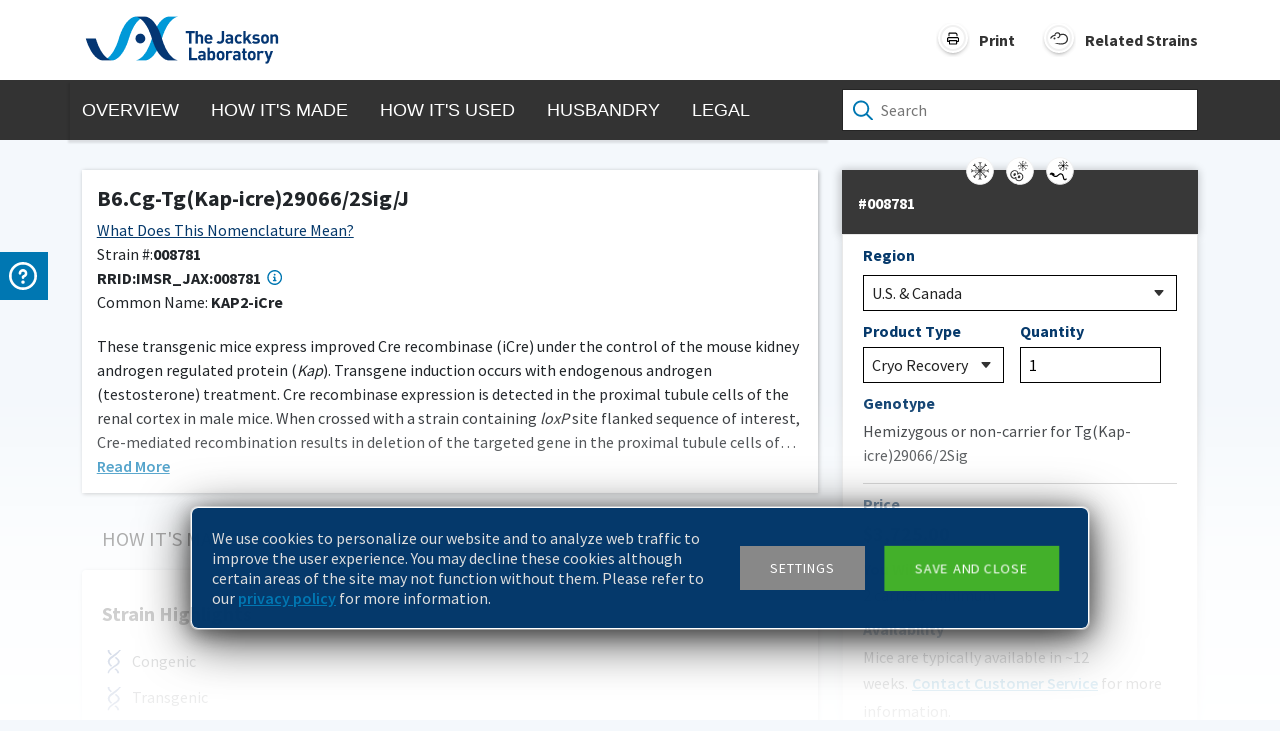

--- FILE ---
content_type: text/html; charset=utf-8
request_url: https://www.jax.org/strain/008781
body_size: 8223
content:
<!DOCTYPE html><html><head><meta charSet="utf-8" data-next-head=""/><meta name="viewport" content="width=device-width" data-next-head=""/><meta name="viewport" content="width=device-width, initial-scale=1 viewport-fit=cover"/><meta content="008781" name="jax.publicweb.stockNumber" data-next-head=""/><meta content="B6.Cg-Tg(Kap-icre)29066/2Sig/J" name="jax.publicweb.StrainHTML" data-next-head=""/><meta name="jax.publicweb.popularity" data-next-head=""/><meta content="008781 B6.Cg-Tg(Kap-icre)29066/2Sig/J These transgenic mice express improved Cre recombinase (iCre) under the control of the mouse kidney androgen regulated protein (&lt;i&gt;Kap&lt;/i&gt;).  Transgene induction occurs with endogenous androgen (testosterone) treatment.  Cre recombinase expression is detected in the proximal tubule cells of the renal cortex in male mice.  When crossed with a strain containing &lt;i&gt;loxP&lt;/i&gt; site flanked sequence of interest, Cre-mediated recombination results in deletion of the targeted gene in the proximal tubule cells of the kidney." name="jax.publicweb.shortDescription" data-next-head=""/><meta content="008781 B6.Cg-Tg(Kap-icre)29066/2Sig/J These transgenic mice express improved Cre recombinase (iCre) under the control of the mouse kidney androgen regulated protein (&lt;i&gt;Kap&lt;/i&gt;).  Transgene induction occurs with endogenous androgen (testosterone) treatment.  Cre recombinase expression is detected in the proximal tubule cells of the renal cortex in male mice.  When crossed with a strain containing &lt;i&gt;loxP&lt;/i&gt; site flanked sequence of interest, Cre-mediated recombination results in deletion of the targeted gene in the proximal tubule cells of the kidney." name="jax.publicweb.Description" data-next-head=""/><meta content="008781 B6.Cg-Tg(Kap-icre)29066/2Sig/J These transgenic mice express improved Cre recombinase (iCre) under the control of the mouse kidney androgen regulated protein (&lt;i&gt;Kap&lt;/i&gt;).  Transgene induction occurs with endogenous androgen (testosterone) treatment.  Cre recombinase expression is detected in the proximal tubule cells of the renal cortex in male mice.  When crossed with a strain containing &lt;i&gt;loxP&lt;/i&gt; site flanked sequence of interest, Cre-mediated recombination results in deletion of the targeted gene in the proximal tubule cells of the kidney." name="Description" data-next-head=""/><meta content="Research Tools" name="ResearchAreas" data-next-head=""/><title data-next-head="">008781 - KAP2-iCre Strain Details</title><meta content="Cryorecovery" name="jax.publicweb.availability" data-next-head=""/><meta content="Cryorecovery" name="jax.publicweb.strainStatus" data-next-head=""/><meta content="" name="jax.publicweb.background" data-next-head=""/><meta content="Tg(Kap-icre)29066/2Sig;" name="jax.publicweb.alleleSymbol" data-next-head=""/><meta content="transgene insertion 29066/2, Curt Sigmund;" name="jax.publicweb.geneName" data-next-head=""/><meta content="290458;" name="jax.publicweb.geneSymbol" data-next-head=""/><meta content="Congenic;Transgenic" name="jax.publicweb.stockType" data-next-head=""/><link rel="preconnect" href="https://fonts.googleapis.com"/><link rel="preconnect" href="https://fonts.gstatic.com" crossorigin="true"/><link rel="preload" href="/datasheet_base/_next/static/css/b6ebc4b2388b6a2f.css" as="style"/><link rel="preload" href="/datasheet_base/_next/static/css/a5b949476e18def7.css" as="style"/><link href="https://fonts.googleapis.com/css2?family=Source+Sans+Pro:wght@200;300;400;600;700&amp;display=swap" rel="stylesheet"/><noscript><iframe src="//www.googletagmanager.com/ns.html?id=GTM-KHPZRR" height="0" width="0" style="display:none;visibility:hidden"></iframe></noscript><link rel="stylesheet" href="/datasheet_base/_next/static/css/b6ebc4b2388b6a2f.css" data-n-g=""/><link rel="stylesheet" href="/datasheet_base/_next/static/css/a5b949476e18def7.css" data-n-p=""/><noscript data-n-css=""></noscript><script defer="" noModule="" src="/datasheet_base/_next/static/chunks/polyfills-42372ed130431b0a.js"></script><script src="/datasheet_base/_next/static/chunks/webpack-11c4ac554f3d5b7d.js" defer=""></script><script src="/datasheet_base/_next/static/chunks/framework-d7de93249215fb06.js" defer=""></script><script src="/datasheet_base/_next/static/chunks/main-168a3124e38332a1.js" defer=""></script><script src="/datasheet_base/_next/static/chunks/pages/_app-a325107eda7af4e9.js" defer=""></script><script src="/datasheet_base/_next/static/chunks/98bef5de-9b29852432e6352d.js" defer=""></script><script src="/datasheet_base/_next/static/chunks/98309536-460ba3d14fe5419a.js" defer=""></script><script src="/datasheet_base/_next/static/chunks/587-2906f87efbd9295c.js" defer=""></script><script src="/datasheet_base/_next/static/chunks/919-3363f72e394ee8b2.js" defer=""></script><script src="/datasheet_base/_next/static/chunks/763-da84dad5fbe02092.js" defer=""></script><script src="/datasheet_base/_next/static/chunks/980-a45873003946100d.js" defer=""></script><script src="/datasheet_base/_next/static/chunks/678-adc1d5a872829ab5.js" defer=""></script><script src="/datasheet_base/_next/static/chunks/pages/strain/%5Bstrain%5D-f006d62d384cbf00.js" defer=""></script><script src="/datasheet_base/_next/static/HYb1OlxO91XI-GkZsxKdQ/_buildManifest.js" defer=""></script><script src="/datasheet_base/_next/static/HYb1OlxO91XI-GkZsxKdQ/_ssgManifest.js" defer=""></script></head><body><link rel="preload" as="image" href="/images/print.svg"/><link rel="preload" as="image" href="/images/related-strains-icon.svg"/><link rel="preload" as="image" href="/images/mobile-search-icon.svg"/><link rel="preload" as="image" href="/images/search.svg"/><link rel="preload" as="image" href="/images/mobile-print.svg"/><link rel="preload" as="image" href="/images/plus.svg"/><div id="__next"><div id="datasheet"><button id="exit-intent-popup" style="height:0px;width:0px;position:absolute;opacity:0"></button><div class="contact-us-wrapper"></div><div class="contact-us"><div class="wrap slide-in"><div class="content"><div>If you need help with your order, contact<!-- --> <a href="https://www.jax.org/jax-mice-and-services/customer-support" target="_blank" rel="noreferrer">Customer Support</a></div><hr/><div>For in-depth product &amp; services help, ask our<!-- --> <a href="https://www.jax.org/jax-mice-and-services/customer-support/technical-support/contact-technical-support-form" target="_blank" rel="noreferrer">Technical Information Scientists</a></div></div><div class="icon"><div class="icon-wrap"><svg data-prefix="far" data-icon="circle-question" class="svg-inline--fa fa-circle-question question-icon" role="img" viewBox="0 0 512 512" aria-hidden="true"><path fill="currentColor" d="M464 256a208 208 0 1 0 -416 0 208 208 0 1 0 416 0zM0 256a256 256 0 1 1 512 0 256 256 0 1 1 -512 0zm256-80c-17.7 0-32 14.3-32 32 0 13.3-10.7 24-24 24s-24-10.7-24-24c0-44.2 35.8-80 80-80s80 35.8 80 80c0 47.2-36 67.2-56 74.5l0 3.8c0 13.3-10.7 24-24 24s-24-10.7-24-24l0-8.1c0-20.5 14.8-35.2 30.1-40.2 6.4-2.1 13.2-5.5 18.2-10.3 4.3-4.2 7.7-10 7.7-19.6 0-17.7-14.3-32-32-32zM224 368a32 32 0 1 1 64 0 32 32 0 1 1 -64 0z"></path></svg></div></div></div></div><div id="topBar" class="fixed-top"><div class="container"><div class="row"><div class="col-8 d-flex"><div id="logo"><a href="https://www.jax.org/" target="_blank" rel="noreferrer" class="jax-logo"></a><div class="lock-strain"><div class="strain-name"><span>B6.Cg-Tg(Kap-icre)29066/2Sig/J</span></div><div class="strain-detail"><span>Strain </span><span class="stock-number strain-detail-bold">#<!-- -->008781</span><span class="common-name">Common Name: </span><span class="strain-detail-bold"><span>KAP2-iCre</span></span></div></div></div></div><div class="col-4"><div id="navControls"><div id="printButton" class="navControlButton"><img src="/images/print.svg" title="Print"/><label>Print</label></div><div id="relatedStrainsButton" class="navControlButton"><img src="/images/related-strains-icon.svg" title="Related Strains"/><label>Related Strains</label></div><div id="searchButton"><img src="/images/mobile-search-icon.svg" title="Mouse Search"/></div></div></div></div><div class="row header-search-control"><div id="searchcontrol"><div class="search-control-container"><div class="wrapper"><div id="mouseSearchIcon"><img src="/images/search.svg"/></div><input id="mouseSearch" type="text" placeholder="Search" autoComplete="off" value=""/></div></div></div></div></div></div><div class="nav-wrapper"><div class="container-lg"><div class="row"><div class="col-lg-8 col-md-12 g-0"><div id="navigation"><div id="lockStrainMobile">B6.Cg-Tg(Kap-icre)29066/2Sig/J</div><ul><li><a>Overview</a></li><li><a>How it&#x27;s Made</a></li><li><a>How it&#x27;s Used</a></li><li><a>Husbandry</a></li><li><a>Legal</a></li><li class="mobile-divider"><hr/></li><li class="mobile-only"><div>Related Strains</div></li><li class="mobile-only"><div><div>Print</div><div><img src="/images/mobile-print.svg"/></div></div></li></ul><button id="btnToggleMobileNav" type="button"><img src="/images/plus.svg"/></button></div></div><div class="col-lg-4 d-md-none d-lg-block"><div id="searchcontrol"><div class="search-control-container"><div class="wrapper"><div id="mouseSearchIcon"><img src="/images/search.svg"/></div><input id="mouseSearch" type="text" placeholder="Search" autoComplete="off" value=""/></div></div></div></div></div></div></div><header id="myheader"><div class="container-lg"><div class="row"><div class="col-lg-8"><div id="MouseProfile"><svg aria-labelledby="MouseProfileSkeleton-aria" role="img" viewBox="0 0 1000 600"><title id="MouseProfileSkeleton-aria">Loading...</title><rect role="presentation" x="0" y="0" width="100%" height="100%" clip-path="url(#MouseProfileSkeleton-diff)" style="fill:url(#MouseProfileSkeleton-animated-diff)"></rect><defs><clipPath id="MouseProfileSkeleton-diff"><rect class="cls-1" x="29" y="40" width="503" height="30" rx="4.4"></rect><rect class="cls-1" x="29" y="83" width="503" height="30" rx="4.4"></rect><rect class="cls-1" x="29" y="126" width="503" height="30" rx="4.4"></rect><rect class="cls-1" x="29" y="223" width="935" height="30" rx="4.4"></rect><rect class="cls-1" x="29" y="266" width="935" height="30" rx="4.4"></rect><rect class="cls-1" x="29" y="309" width="935" height="30" rx="4.4"></rect><rect class="cls-1" x="29" y="522" width="98" height="30" rx="4.4"></rect><rect class="cls-1" x="29" y="352" width="935" height="30" rx="4.4"></rect><rect class="cls-1" x="29" y="395" width="935" height="30" rx="4.4"></rect><rect class="cls-1" x="29" y="438" width="935" height="30" rx="4.4"></rect></clipPath><linearGradient id="MouseProfileSkeleton-animated-diff" gradientTransform="translate(-2 0)"><stop offset="0%" stop-color="#f5f6f7" stop-opacity="1"></stop><stop offset="50%" stop-color="#eee" stop-opacity="1"></stop><stop offset="100%" stop-color="#f5f6f7" stop-opacity="1"></stop><animateTransform attributeName="gradientTransform" type="translate" values="-2 0; 0 0; 2 0" dur="1.2s" repeatCount="indefinite"></animateTransform></linearGradient></defs></svg></div></div><div class="col-lg-4 d-none d-lg-block"><div id="pricing-form" class="section skeleton" style="padding-left:16px"><svg aria-labelledby="PricingPanelSkeleton-aria" role="img" viewBox="0 0 1000 600"><title id="PricingPanelSkeleton-aria">Loading...</title><rect role="presentation" x="0" y="0" width="100%" height="100%" clip-path="url(#PricingPanelSkeleton-diff)" style="fill:url(#PricingPanelSkeleton-animated-diff)"></rect><defs><clipPath id="PricingPanelSkeleton-diff"><rect class="cls-1" y="33.5" width="400" height="53"></rect><circle class="cls-2" cx="200" cy="37.5" r="17"></circle><path class="cls-1" d="M20.19,122.88H166.31c.38,0,.69,1.41.69,3.15v15.19c0,1.74-.31,3.16-.69,3.16H20.19c-.38,0-.69-1.42-.69-3.16V126C19.5,124.29,19.81,122.88,20.19,122.88Z"></path><path class="cls-1" d="M244.6,122.88H371.15c.33,0,.6,1.41.6,3.15v15.19c0,1.74-.27,3.16-.6,3.16H244.6c-.33,0-.6-1.42-.6-3.16V126C244,124.29,244.27,122.88,244.6,122.88Z"></path><path class="cls-1" d="M20.29,171.12H186.21c.44,0,.79,3,.79,6.71v32.34c0,3.7-.35,6.71-.79,6.71H20.29c-.44,0-.79-3-.79-6.71V177.83C19.5,174.13,19.85,171.12,20.29,171.12Z"></path><path class="cls-1" d="M205,171.12H371c.44,0,.79,3,.79,6.71v32.34c0,3.7-.35,6.71-.79,6.71H205c-.44,0-.79-3-.79-6.71V177.83C204.25,174.13,204.6,171.12,205,171.12Z"></path><path class="cls-1" d="M20.29,237H186.21c.44,0,.79,3,.79,6.71V276c0,3.71-.35,6.71-.79,6.71H20.29c-.44,0-.79-3-.79-6.71V243.71C19.5,240,19.85,237,20.29,237Z"></path><path class="cls-1" d="M205,237H371c.44,0,.79,3,.79,6.71V276c0,3.71-.35,6.71-.79,6.71H205c-.44,0-.79-3-.79-6.71V243.71C204.25,240,204.6,237,205,237Z"></path><path class="cls-1" d="M20.29,435.38H186.21c.44,0,.79,3,.79,6.7v32.34c0,3.7-.35,6.7-.79,6.7H20.29c-.44,0-.79-3-.79-6.7V442.08C19.5,438.38,19.85,435.38,20.29,435.38Z"></path><path class="cls-1" d="M224.94,447.5H371.06c.38,0,.69,1.41.69,3.15v15.2c0,1.74-.31,3.15-.69,3.15H224.94c-.38,0-.69-1.41-.69-3.15v-15.2C224.25,448.91,224.56,447.5,224.94,447.5Z"></path><path class="cls-1" d="M21.16,309.38H370.09c.92,0,1.66,1.41,1.66,3.15v15.19c0,1.74-.74,3.16-1.66,3.16H21.16c-.92,0-1.66-1.42-1.66-3.16V312.53C19.5,310.79,20.24,309.38,21.16,309.38Z"></path><path class="cls-1" d="M21.16,391.38H370.09c.92,0,1.66,1.41,1.66,3.15v15.19c0,1.74-.74,3.16-1.66,3.16H21.16c-.92,0-1.66-1.42-1.66-3.16V394.53C19.5,392.79,20.24,391.38,21.16,391.38Z"></path><path class="cls-2" d="M126.94,86.5H273.06c.38,0,.69,1.09.69,2.43v11.72c0,1.35-.31,2.43-.69,2.43H126.94c-.38,0-.69-1.08-.69-2.43V88.93C126.25,87.59,126.56,86.5,126.94,86.5Z"></path><path class="cls-1" d="M20.33,350.38H194.8c.45,0,.82,1.41.82,3.15v15.19c0,1.74-.37,3.16-.82,3.16H20.33c-.46,0-.83-1.42-.83-3.16V353.53C19.5,351.79,19.87,350.38,20.33,350.38Z"></path></clipPath><linearGradient id="PricingPanelSkeleton-animated-diff" gradientTransform="translate(-2 0)"><stop offset="0%" stop-color="#f5f6f7" stop-opacity="1"></stop><stop offset="50%" stop-color="#eee" stop-opacity="1"></stop><stop offset="100%" stop-color="#f5f6f7" stop-opacity="1"></stop><animateTransform attributeName="gradientTransform" type="translate" values="-2 0; 0 0; 2 0" dur="1.2s" repeatCount="indefinite"></animateTransform></linearGradient></defs></svg></div></div></div></div></header><div class="container-lg"><div class="row"><div class="col-lg-8"><div id="howitsmade" class="section"><svg aria-labelledby="MouseProfileSkeleton-aria" role="img" viewBox="0 0 1000 600"><title id="MouseProfileSkeleton-aria">Loading...</title><rect role="presentation" x="0" y="0" width="100%" height="100%" clip-path="url(#MouseProfileSkeleton-diff)" style="fill:url(#MouseProfileSkeleton-animated-diff)"></rect><defs><clipPath id="MouseProfileSkeleton-diff"><rect class="cls-1" x="29" y="40" width="503" height="30" rx="4.4"></rect><rect class="cls-1" x="29" y="83" width="503" height="30" rx="4.4"></rect><rect class="cls-1" x="29" y="126" width="503" height="30" rx="4.4"></rect><rect class="cls-1" x="29" y="223" width="935" height="30" rx="4.4"></rect><rect class="cls-1" x="29" y="266" width="935" height="30" rx="4.4"></rect><rect class="cls-1" x="29" y="309" width="935" height="30" rx="4.4"></rect><rect class="cls-1" x="29" y="522" width="98" height="30" rx="4.4"></rect><rect class="cls-1" x="29" y="352" width="935" height="30" rx="4.4"></rect><rect class="cls-1" x="29" y="395" width="935" height="30" rx="4.4"></rect><rect class="cls-1" x="29" y="438" width="935" height="30" rx="4.4"></rect></clipPath><linearGradient id="MouseProfileSkeleton-animated-diff" gradientTransform="translate(-2 0)"><stop offset="0%" stop-color="#f5f6f7" stop-opacity="1"></stop><stop offset="50%" stop-color="#eee" stop-opacity="1"></stop><stop offset="100%" stop-color="#f5f6f7" stop-opacity="1"></stop><animateTransform attributeName="gradientTransform" type="translate" values="-2 0; 0 0; 2 0" dur="1.2s" repeatCount="indefinite"></animateTransform></linearGradient></defs></svg></div></div></div></div><div class="container-lg"><div class="row"><div class="col-lg-8"><div id="howitsused" class="section"><svg aria-labelledby="MouseProfileSkeleton-aria" role="img" viewBox="0 0 1000 600"><title id="MouseProfileSkeleton-aria">Loading...</title><rect role="presentation" x="0" y="0" width="100%" height="100%" clip-path="url(#MouseProfileSkeleton-diff)" style="fill:url(#MouseProfileSkeleton-animated-diff)"></rect><defs><clipPath id="MouseProfileSkeleton-diff"><rect class="cls-1" x="29" y="40" width="503" height="30" rx="4.4"></rect><rect class="cls-1" x="29" y="83" width="503" height="30" rx="4.4"></rect><rect class="cls-1" x="29" y="126" width="503" height="30" rx="4.4"></rect><rect class="cls-1" x="29" y="223" width="935" height="30" rx="4.4"></rect><rect class="cls-1" x="29" y="266" width="935" height="30" rx="4.4"></rect><rect class="cls-1" x="29" y="309" width="935" height="30" rx="4.4"></rect><rect class="cls-1" x="29" y="522" width="98" height="30" rx="4.4"></rect><rect class="cls-1" x="29" y="352" width="935" height="30" rx="4.4"></rect><rect class="cls-1" x="29" y="395" width="935" height="30" rx="4.4"></rect><rect class="cls-1" x="29" y="438" width="935" height="30" rx="4.4"></rect></clipPath><linearGradient id="MouseProfileSkeleton-animated-diff" gradientTransform="translate(-2 0)"><stop offset="0%" stop-color="#f5f6f7" stop-opacity="1"></stop><stop offset="50%" stop-color="#eee" stop-opacity="1"></stop><stop offset="100%" stop-color="#f5f6f7" stop-opacity="1"></stop><animateTransform attributeName="gradientTransform" type="translate" values="-2 0; 0 0; 2 0" dur="1.2s" repeatCount="indefinite"></animateTransform></linearGradient></defs></svg></div></div></div></div><div class="container-lg"><div class="row"><div class="col-lg-8"><div id="husbandry" class="section"><svg aria-labelledby="MouseProfileSkeleton-aria" role="img" viewBox="0 0 1000 600"><title id="MouseProfileSkeleton-aria">Loading...</title><rect role="presentation" x="0" y="0" width="100%" height="100%" clip-path="url(#MouseProfileSkeleton-diff)" style="fill:url(#MouseProfileSkeleton-animated-diff)"></rect><defs><clipPath id="MouseProfileSkeleton-diff"><rect class="cls-1" x="29" y="40" width="503" height="30" rx="4.4"></rect><rect class="cls-1" x="29" y="83" width="503" height="30" rx="4.4"></rect><rect class="cls-1" x="29" y="126" width="503" height="30" rx="4.4"></rect><rect class="cls-1" x="29" y="223" width="935" height="30" rx="4.4"></rect><rect class="cls-1" x="29" y="266" width="935" height="30" rx="4.4"></rect><rect class="cls-1" x="29" y="309" width="935" height="30" rx="4.4"></rect><rect class="cls-1" x="29" y="522" width="98" height="30" rx="4.4"></rect><rect class="cls-1" x="29" y="352" width="935" height="30" rx="4.4"></rect><rect class="cls-1" x="29" y="395" width="935" height="30" rx="4.4"></rect><rect class="cls-1" x="29" y="438" width="935" height="30" rx="4.4"></rect></clipPath><linearGradient id="MouseProfileSkeleton-animated-diff" gradientTransform="translate(-2 0)"><stop offset="0%" stop-color="#f5f6f7" stop-opacity="1"></stop><stop offset="50%" stop-color="#eee" stop-opacity="1"></stop><stop offset="100%" stop-color="#f5f6f7" stop-opacity="1"></stop><animateTransform attributeName="gradientTransform" type="translate" values="-2 0; 0 0; 2 0" dur="1.2s" repeatCount="indefinite"></animateTransform></linearGradient></defs></svg></div></div></div></div><div class="container-lg"><div class="row"><div class="col-lg-8"><div id="legal" class="section"><svg aria-labelledby="MouseProfileSkeleton-aria" role="img" viewBox="0 0 1000 600"><title id="MouseProfileSkeleton-aria">Loading...</title><rect role="presentation" x="0" y="0" width="100%" height="100%" clip-path="url(#MouseProfileSkeleton-diff)" style="fill:url(#MouseProfileSkeleton-animated-diff)"></rect><defs><clipPath id="MouseProfileSkeleton-diff"><rect class="cls-1" x="29" y="40" width="503" height="30" rx="4.4"></rect><rect class="cls-1" x="29" y="83" width="503" height="30" rx="4.4"></rect><rect class="cls-1" x="29" y="126" width="503" height="30" rx="4.4"></rect><rect class="cls-1" x="29" y="223" width="935" height="30" rx="4.4"></rect><rect class="cls-1" x="29" y="266" width="935" height="30" rx="4.4"></rect><rect class="cls-1" x="29" y="309" width="935" height="30" rx="4.4"></rect><rect class="cls-1" x="29" y="522" width="98" height="30" rx="4.4"></rect><rect class="cls-1" x="29" y="352" width="935" height="30" rx="4.4"></rect><rect class="cls-1" x="29" y="395" width="935" height="30" rx="4.4"></rect><rect class="cls-1" x="29" y="438" width="935" height="30" rx="4.4"></rect></clipPath><linearGradient id="MouseProfileSkeleton-animated-diff" gradientTransform="translate(-2 0)"><stop offset="0%" stop-color="#f5f6f7" stop-opacity="1"></stop><stop offset="50%" stop-color="#eee" stop-opacity="1"></stop><stop offset="100%" stop-color="#f5f6f7" stop-opacity="1"></stop><animateTransform attributeName="gradientTransform" type="translate" values="-2 0; 0 0; 2 0" dur="1.2s" repeatCount="indefinite"></animateTransform></linearGradient></defs></svg></div></div></div></div><div><div id="nav-to-top"><div class="scroll-to-top"><svg data-prefix="fas" data-icon="angle-up" class="svg-inline--fa fa-angle-up" role="img" viewBox="0 0 384 512" aria-hidden="true"><path fill="currentColor" d="M169.4 137.4c12.5-12.5 32.8-12.5 45.3 0l160 160c12.5 12.5 12.5 32.8 0 45.3s-32.8 12.5-45.3 0L192 205.3 54.6 342.6c-12.5 12.5-32.8 12.5-45.3 0s-12.5-32.8 0-45.3l160-160z"></path></svg></div></div><div id="footer"><div class="container"><div id="action-items"><div><a href="https://www.jax.org/contact-jax" target="_blank" rel="noreferrer"><svg data-prefix="fas" data-icon="phone-flip" class="svg-inline--fa fa-phone-flip" role="img" viewBox="0 0 512 512" aria-hidden="true"><path fill="currentColor" d="M351.8 25c7.8-18.8 28.4-28.9 48.1-23.5l5.5 1.5c64.6 17.6 119.8 80.2 103.7 156.4-37.1 175-174.8 312.7-349.8 349.8-76.3 16.2-138.8-39.1-156.4-103.7l-1.5-5.5c-5.4-19.7 4.7-40.3 23.5-48.1l97.3-40.5c16.5-6.9 35.6-2.1 47 11.8l38.6 47.2c70.3-34.9 126.8-93.3 159.3-164.9l-44.1-36.1c-13.9-11.3-18.6-30.4-11.8-47L351.8 25z"></path></svg>Contact</a></div><div><a href="https://www.jax.org/give" target="_blank" rel="noreferrer"><svg data-prefix="fas" data-icon="heart" class="svg-inline--fa fa-heart" role="img" viewBox="0 0 512 512" aria-hidden="true"><path fill="currentColor" d="M241 87.1l15 20.7 15-20.7C296 52.5 336.2 32 378.9 32 452.4 32 512 91.6 512 165.1l0 2.6c0 112.2-139.9 242.5-212.9 298.2-12.4 9.4-27.6 14.1-43.1 14.1s-30.8-4.6-43.1-14.1C139.9 410.2 0 279.9 0 167.7l0-2.6C0 91.6 59.6 32 133.1 32 175.8 32 216 52.5 241 87.1z"></path></svg>Donate</a></div><div><a href="https://jackson.jax.org/subscription-center.html" target="_blank" rel="noreferrer"><svg data-prefix="fas" data-icon="rss" class="svg-inline--fa fa-rss" role="img" viewBox="0 0 448 512" aria-hidden="true"><path fill="currentColor" d="M0 64c0-17.7 14.3-32 32-32 229.8 0 416 186.2 416 416 0 17.7-14.3 32-32 32s-32-14.3-32-32C384 253.6 226.4 96 32 96 14.3 96 0 81.7 0 64zM0 416a64 64 0 1 1 128 0 64 64 0 1 1 -128 0zM32 160c159.1 0 288 128.9 288 288 0 17.7-14.3 32-32 32s-32-14.3-32-32c0-123.7-100.3-224-224-224-17.7 0-32-14.3-32-32s14.3-32 32-32z"></path></svg>Subscribe</a></div></div><div id="utility-wrapper"><div id="utility"><div class="link-container"><div><a href="https://www.jax.org/" target="_blank" rel="noreferrer">JAX HOME</a></div><div><a href="https://www.jax.org/careers-and-training" target="_blank" rel="noreferrer">CAREERS</a></div><div><a href="https://www.jax.org/about-us/legal-information" target="_blank" rel="noreferrer">LEGAL INFORMATION</a></div></div><div class="link-container"><div><a href="https://www.jax.org/research-and-faculty/research-centers" target="_blank" rel="noreferrer">RESEARCH CENTERS</a></div><div><a href="http://www.informatics.jax.org/" target="_blank" rel="noreferrer">MOUSE GENOME INFORMATICS</a></div><div><a href="https://phenome.jax.org/" target="_blank" rel="noreferrer">MOUSE PHENOME DATABASE</a></div></div></div><div id="leading-the-search"><div>Leading the search for</div><div>TOMORROW&#x27;S CURES</div></div></div><div id="social-links-wrapper"><div id="copywrite">©<!-- -->2026<!-- --> THE JACKSON LABORATORY</div><div id="footer-intl-div"><select aria-label="Select Country or Region" name="footer-intl" id="footer-intl"><option value="" disabled="" selected="">Choose other country or region</option><option value="https://www.jax.or.jp/">Japan</option></select></div><div id="social-links"><div></div></div></div></div></div><div data-cookie="jax_eu_accept" class="noindex cb-alt" id="cookie-banner"><div><div class="rte noindex"><p>We use cookies to personalize our website and to analyze web traffic to improve the user experience. You may decline these cookies although certain areas of the site may not function without them. Please refer to our<!-- --> <a href="https://www.jax.org/privacy-policy">privacy policy</a> <!-- -->for more information.</p></div><div id="cookie-settings"><a href="#" class="cta settings" id="cta-settings">Settings</a><div id="cookie-prefs"><div><div class="cbox cbox-checked" id="cbox-check-1" data-cbox-value="essential-only"><i> <svg data-prefix="fas" data-icon="check" class="svg-inline--fa fa-check" role="img" viewBox="0 0 448 512" aria-hidden="true"><path fill="currentColor" d="M434.8 70.1c14.3 10.4 17.5 30.4 7.1 44.7l-256 352c-5.5 7.6-14 12.3-23.4 13.1s-18.5-2.7-25.1-9.3l-128-128c-12.5-12.5-12.5-32.8 0-45.3s32.8-12.5 45.3 0l101.5 101.5 234-321.7c10.4-14.3 30.4-17.5 44.7-7.1z"></path></svg></i><p>Allow essential cookies</p></div><p>Required for basic site operations.</p></div><div><div class="cbox cbox-checked" id="cbox-check-1" data-cbox-value="analytics-only"><i> <svg data-prefix="fas" data-icon="check" class="svg-inline--fa fa-check" role="img" viewBox="0 0 448 512" aria-hidden="true"><path fill="currentColor" d="M434.8 70.1c14.3 10.4 17.5 30.4 7.1 44.7l-256 352c-5.5 7.6-14 12.3-23.4 13.1s-18.5-2.7-25.1-9.3l-128-128c-12.5-12.5-12.5-32.8 0-45.3s32.8-12.5 45.3 0l101.5 101.5 234-321.7c10.4-14.3 30.4-17.5 44.7-7.1z"></path></svg></i><p>Allow analytics cookies</p></div><p>Used to analyze web traffic to improve the user experience.</p></div><div><div class="cbox cbox-checked" id="cbox-check-1" data-cbox-value="marketing-and-analytics"><i> <svg data-prefix="fas" data-icon="check" class="svg-inline--fa fa-check" role="img" viewBox="0 0 448 512" aria-hidden="true"><path fill="currentColor" d="M434.8 70.1c14.3 10.4 17.5 30.4 7.1 44.7l-256 352c-5.5 7.6-14 12.3-23.4 13.1s-18.5-2.7-25.1-9.3l-128-128c-12.5-12.5-12.5-32.8 0-45.3s32.8-12.5 45.3 0l101.5 101.5 234-321.7c10.4-14.3 30.4-17.5 44.7-7.1z"></path></svg></i><p>Allow marketing cookies</p></div><p>Used to deliver personalized information and tailor communications.</p></div></div></div><a href="#" class="cta save" id="cta-save">Save and close</a></div></div></div><div id="feedback-wrapper"><a href="https://jax-insights.force.com/survey/runtimeApp.app?invitationId=0Ki4O0000004wgK&amp;surveyName=strain_details_page&amp;UUID=fbc478ae-b592-4d6d-b862-7bb828569b3e" target="_blank" rel="noreferrer"><div class="feedback-btn"><span style="margin-left:10px">FEEDBACK</span></div></a></div></div></div><script id="__NEXT_DATA__" type="application/json">{"props":{"pageProps":{"mouseProfile":{"publicStrain":{"stockNumber":"008781","strainName":"B6.Cg-Tg(Kap-icre)29066/2Sig/J","strainNameHTML":"B6.Cg-Tg(Kap-icre)29066/2Sig/J"},"mouseImages":{"mouseImage":null,"scientificImage":null,"scientificImage2":null,"mutationConstructImage":null},"mmrrcid":null,"productName":"KAP2-iCre","marketingDescription":"These transgenic mice express improved Cre recombinase (iCre) under the control of the mouse kidney androgen regulated protein (\u003ci\u003eKap\u003c/i\u003e).  Transgene induction occurs with endogenous androgen (testosterone) treatment.  Cre recombinase expression is detected in the proximal tubule cells of the renal cortex in male mice.  When crossed with a strain containing \u003ci\u003eloxP\u003c/i\u003e site flanked sequence of interest, Cre-mediated recombination results in deletion of the targeted gene in the proximal tubule cells of the kidney.","strainSynonyms":null,"researchAreas":"Research Tools","isPopular":false,"importantNote":null,"estAVDDate":"2009-08-10T00:00:00","isNFPOnly":0,"htmlMetaDataImage":null},"pricing":{"stockNumber":"008781","productName":"KAP2-iCre","availabilityStatus":{"tierID":50,"availabilityLabel":"Mice are typically available in ~12 weeks","availabilityTagLine":"Cryorecovery","availabilityHoverText":"Typically mice are recovered in 12-16 weeks. Contact Customer Service to place an order or for more information.","availabilitySummaryText":"\u003ca target=\"_blank\" href=\"https://www.jax.org/jax-mice-and-services/customer-support\" rel=\"noreferrer\"\u003eContact Customer Service\u003c/a\u003e for more information.","buttonText":"Order Now","cardBack":"\u003cul\u003e\u003cli\u003eA confirmation will be sent after order placement.\u003c/li\u003e\u003cli\u003eTypically, eight or more animals are produced.\u003c/li\u003e\u003cli\u003eThe total number, sex and genotypes will be provided to you prior to scheduling shipment.\u003c/li\u003e\u003cli\u003eAdditional breeding may be required to produce the genotype(s) of interest\u003c/li\u003e\u003cli\u003eIf we fail to produce the animals of the correct genotype, you will not be charged, unless this is designated as \"fee for service\" project\u003c/li\u003e\u003c/ul\u003e","seeAdditionalURL":null,"availabilityBubbles":null},"productOptions":[{"productDropdownLabel":"Cryorecovery","productAPIName":"Cryo","productIconURL":"Cryo-Recovered%20Mouse.svg","productHoverText":"Cryorecovery","productListOrder":2,"productCardBack":null},{"productDropdownLabel":"Frozen Mouse Embryo","productAPIName":"Embryo","productIconURL":"Frozen%20Mouse%20Embryo.svg","productHoverText":"Frozen Mouse Embryos","productListOrder":6,"productCardBack":"Each straw or vial consists of approximately 30 embryos at the 2-cell or 8-cell stage. Enough embryos are provided to recover the genotype of interest. When cryorecovery is performed by JAX, JAX’s standardized protocols are sufficient to recover the strain. JAX makes no guarantee concerning embryo transfer or fertilization success, sex ratios, or genotype ratios when performed outside JAX facilities. \u003ca target=\"_blank\" rel=\"noreferrer\" href=\"https://www.jax.org/jax-mice-and-services/find-cells-and-tissues/mouse-embryos-and-sperm\"\u003eLearn More\u003c/a\u003e\u003c/div\u003e"},{"productDropdownLabel":"Frozen Mouse Sperm","productAPIName":"Sperm","productIconURL":"frozen-sperm-icon.svg","productHoverText":"Frozen Mouse Sperm","productListOrder":8,"productCardBack":"Each unit consists of one straw containing sufficient sperm to recover at least one litter of mice, when IVF is performed by JAX and using JAX protocols. JAX makes no guarantee concerning embryo transfer or fertilization success, sex ratios, or genotype ratios when performed outside JAX facilities. \u003cbr\u003e\u003cbr\u003e\u003ca target=\"_blank\" rel=\"noreferrer\" href=\"https://www.jax.org/jax-mice-and-services/find-cells-and-tissues/mouse-embryos-and-sperm\"\u003eLearn More\u003c/a\u003e"}],"quantityDiscounts":[],"isNFPOnly":0,"liveMouse":null,"agedMouse":null,"pregnantMice":null,"breederPairs":null,"esCells":null,"frozenEmbryos":[{"productForm":"Embryo","productDescription":"B6.Cg-Tg(Kap-icre)29066/2Sig/J Frozen Embryo"}],"frozenSperm":[{"productForm":"Sperm","productDescription":"B6.Cg-Tg(Kap-icre)29066/2Sig/J"}],"cryoProduct":{"cryoType":"49","cryoGenotype":"Hemizygous or non-carrier for Tg(Kap-icre)29066/2Sig","cryoDeliverable":"2 carriers minimum","cryoCustomerNotice":"","whatToExpect":"\u003cul\u003e\u003cli\u003eA confirmation will be sent after order placement.\u003c/li\u003e\u003cli\u003eTypically, eight or more animals are produced.\u003c/li\u003e\u003cli\u003eThe total number, sex and genotypes will be provided to you prior to scheduling shipment.\u003c/li\u003e\u003cli\u003eAdditional breeding may be required to produce the genotype(s) of interest\u003c/li\u003e\u003cli\u003eIf we fail to produce the animals of the correct genotype, you will not be charged, unless this is designated as \"fee for service\" project\u003c/li\u003e\u003c/ul\u003e"},"estAVDDate":"2009-08-10T00:00:00"},"howItsMade":{"strainHighlight":{"strainAttributes":["Congenic","Transgenic"],"hasLetter":false,"donators":[{"donatorName":"Dr. Curt Sigmund","donatorInstitution":"University of Iowa College of Medicine"}],"citation":"When using the KAP2-iCre mouse strain in a publication, please cite the originating article(s) and include JAX stock #008781 in your Materials and Methods section.","isGSP":false,"leapDonorInstitutions":[]},"detailedDescription":"\u003cp\u003eMice hemizygous for the transgenic insert are viable, fertile, normal in size and do not display any gross physical or behavioral abnormalities. These transgenic mice express Cre recombinase (iCre, improved cre) under the control of the mouse kidney androgen regulated protein (\u003cem\u003eKap\u003c/em\u003e). \u003c/p\u003e\u003cp\u003eWhen crossed with a strain containing \u003cem\u003eloxP\u003c/em\u003e site flanked sequence of interest, Cre-mediated recombination results in deletion of the targeted gene in the proximal tubule cells of the kidney. The Donating Investigator reports that both male and female transgenic mice, particularly on the C57BL/6J background, need to be induced with exogenous androgen. The introduction of a 10 mg subcutaneous testosterone pellet is said to result in a modest level of transgene induction 10 days after implantation.\u003c/p\u003e","development":"A transgenic construct containing \u003ci\u003ecre\u003c/i\u003e coding sequence (iCre, improved cre) under the control of the mouse kidney androgen regulated protein (\u003ci\u003eKap\u003c/i\u003e) was injected into fertilized C57BL/6J X SJL/J mouse eggs.  The resulting founder mice were backcrossed for 6 generations on the C57BL/6J background.","generation":{"stockNumber":"008781","backgroundStrains":[],"generationName":"+pN1","generationDate":"2020-04-08T00:00:00"},"geneticInfo":[{"geneticInfoType":"Allele","mgiAccessionID":"MGI:3806307","alleleSymbolHTML":"Tg(Kap-icre)29066/2Sig","markerSymbolHTML":"Tg(Kap-icre)29066/2Sig","alleleId":62467,"alleleSymbol":"Tg(Kap-icre)29066/2Sig","alleleName":"transgene insertion 29066/2, Curt Sigmund","mutators":[{"mutatorName":"Dr. Curt Sigmund","mutatorInstitution":"University of Iowa College of Medicine"}],"generationMethod":"Transgenic","construct":null,"alleleAttributes":["Recombinase-expressing","Inducible"],"alleleSynonymHTMLs":["KAP2-iCre","Tg(Kap-cre)29066/2Sig"],"molecularNote":"The Kap promoter and the distal regulatory sequences of the human angiotensinogen gene (AGT), which together confer androgen responsiveness, is used to drive expression of androgen-inducible improved Cre (iCre) in the kidney. The icre cDNA was cloned downstream of the Kap promoter (nucleotides -1542 through -1 relative to the transcription initiation site) into the NotI site of the pKAP2 vector. This is followed by the last 42 bp of human AGT exon 2 through exon 5, which lost their coding potential owing to the lack of the first 817 bp of exon 2 that included the ATG start site. Twenty-six founders were created of which only line 29066/2 expressed cre in male kidneys with some expression in the brain, liver, and heart.","generalNote":null,"siteOfExpression":"cre is expressed in male kidneys with some expression in the brain, liver and heart. ","strainOfOrigin":"C57BL/6J x SJL","markerId":290458,"markerSymbol":"Tg(Kap-icre)29066/2Sig","markerName":"transgene insertion 29066/2, Curt Sigmund","markerSynonymHTMLs":["KAP2-iCre","Tg(Kap-cre)29066/2Sig"],"chromosome":"UN","expressedGenes":["cre,cre recombinase,bacteriophage P1"]}]},"stockNumber":"008781","licenseLetters":[]},"__N_SSP":true},"page":"/strain/[strain]","query":{"strain":"008781"},"buildId":"HYb1OlxO91XI-GkZsxKdQ","assetPrefix":"/datasheet_base","isFallback":false,"isExperimentalCompile":false,"gssp":true,"scriptLoader":[]}</script></body></html>

--- FILE ---
content_type: image/svg+xml
request_url: https://www.jax.org/images/donating-investigator.svg
body_size: -120
content:
<svg id="Layer_1" data-name="Layer 1" xmlns="http://www.w3.org/2000/svg" viewBox="0 0 75 75"><defs><style>.cls-1{fill:#002d72;}</style></defs><path class="cls-1" d="M38.82,40A17.49,17.49,0,1,1,56.31,22.48,17.51,17.51,0,0,1,38.82,40Zm0-30.58A13.1,13.1,0,1,0,51.91,22.48,13.11,13.11,0,0,0,38.82,9.39Z"/><path class="cls-1" d="M64.79,71.24H60.4V61.18A10.1,10.1,0,0,0,50.3,51.09H28.11A10.88,10.88,0,0,0,17.24,62v9.28H12.85V62A15.28,15.28,0,0,1,28.11,46.69H50.3A14.51,14.51,0,0,1,64.79,61.18Z"/></svg>

--- FILE ---
content_type: application/javascript; charset=UTF-8
request_url: https://www.jax.org/datasheet_base/_next/static/chunks/678-adc1d5a872829ab5.js
body_size: 5048
content:
(self.webpackChunk_N_E=self.webpackChunk_N_E||[]).push([[678],{509:(e,s,a)=>{"use strict";function r(e,s,a){var r=e.currentTarget.innerText,t="";t=r===s?a:s,e.currentTarget.closest(".details").querySelector(".clamp").classList.toggle("expand"),e.currentTarget.innerText=t}function t(e){let s=e.querySelectorAll(".clamp");s&&s.forEach(e=>{e.offsetHeight+1<e.scrollHeight||e.offsetWidth<e.scrollWidth?(e.parentElement.querySelector(".read-more").style.visibility="visible",e.parentElement.querySelector(".read-more").style.height="unset"):e.parentElement.querySelector(".read-more").style.visibility="hidden"})}function l(e){e=e.replace("<n>","&lt;n&gt;");let s=RegExp("(<[^<>]+>)","g"),a=e.match(s);if(null!=a&&a.length>0){for(let s=0;s<a.length;s++)if(-1===a[s].indexOf("="))try{document.createElement(a[s].replace("<","").replace(">","").replace("/","").trim())}catch(r){e=e.replace(a[s],a[s].replace("<","&lt;").replace(">","&gt;"))}}return e}function n(e){(114===e.keyCode||e.ctrlKey&&70===e.keyCode||e.metaKey&&70===e.keyCode)&&(document.querySelectorAll(".read-more").forEach(e=>{e.innerText.indexOf("Read More")>-1&&e.click()}),document.querySelectorAll(".toggle-collapsing-list div span").forEach(e=>{(e.innerText.indexOf("View Details")>-1||e.innerText.indexOf("More")>-1)&&e.click()}))}function i(e){let s=!1,a="Approx 4-8";for(let a=e.length-1;a>=0;a--)for(let r=e[a].items.length-1;r>=0;r--)"9999"!==e[a].items[r].age&&(s=!0,-1===e[a].items[r].malePrice&&-1===e[a].items[r].femalePrice&&e[a].items.splice(r,1));s&&(a="Based on Availability");for(let s=0;s<e.length;s++)for(let r=0;r<e[s].items.length;r++)"9999"===e[s].items[r].age?e[s].items[r].age=a:e[s].items[r].age+=" Weeks";return e}function c(e,s){let a=arguments.length>2&&void 0!==arguments[2]?arguments[2]:{};(a={path:"/",...a}).expires instanceof Date&&(a.expires=a.expires.toUTCString());let r=encodeURIComponent(e)+"="+encodeURIComponent(s);for(let e in a){r+="; "+e;let s=a[e];!0!==s&&(r+="="+s)}document.cookie=r}function o(e){let s=document.cookie.match(RegExp("(?:^|; )"+e.replace(/([\.$?*|{}\(\)\[\]\\\/\+^])/g,"\\$1")+"=([^;]*)"));return s?decodeURIComponent(s[1]):void 0}function d(e){let s=-1;return e&&(s=e.findIndex(e=>"FPMLICENSE"===e.licenseID)),s>=0}a.d(s,{Cn:()=>n,KE:()=>l,OD:()=>t,Ri:()=>o,TV:()=>c,WZ:()=>i,t7:()=>r,x7:()=>d})},898:()=>{"undefined"!=typeof document&&(!function(e,s,a,r,t){e[r]=e[r]||[],e[r].push({"gtm.start":new Date().getTime(),event:"gtm.js"});var l=s.getElementsByTagName(a)[0],n=s.createElement(a);n.async=!0,n.src="//www.googletagmanager.com/gtm.js?id="+t+("dataLayer"!=r?"&l="+r:""),l.parentNode.insertBefore(n,l)}(window,document,"script","dataLayer","GTM-KHPZRR"),function(){var e=!1;function s(){!1===e&&(e=!0,Munchkin.init("444-BUH-304"))}var a=document.createElement("script");a.type="text/javascript",a.async=!0,a.src="https://munchkin.marketo.net/munchkin-beta.js",a.onreadystatechange=function(){("complete"==this.readyState||"loaded"==this.readyState)&&s()},a.onload=s,document.getElementsByTagName("head")[0].appendChild(a)}())},1019:(e,s,a)=>{"use strict";a.d(s,{A:()=>l});var r=a(7876);a(4232);var t=a(7140);let l=e=>(0,r.jsxs)(t.Ay,{uniqueKey:"MouseProfileSkeleton",viewBox:"0 0 1000 600",children:[(0,r.jsx)("rect",{className:"cls-1",x:"29",y:"40",width:"503",height:"30",rx:"4.4"}),(0,r.jsx)("rect",{className:"cls-1",x:"29",y:"83",width:"503",height:"30",rx:"4.4"}),(0,r.jsx)("rect",{className:"cls-1",x:"29",y:"126",width:"503",height:"30",rx:"4.4"}),(0,r.jsx)("rect",{className:"cls-1",x:"29",y:"223",width:"935",height:"30",rx:"4.4"}),(0,r.jsx)("rect",{className:"cls-1",x:"29",y:"266",width:"935",height:"30",rx:"4.4"}),(0,r.jsx)("rect",{className:"cls-1",x:"29",y:"309",width:"935",height:"30",rx:"4.4"}),(0,r.jsx)("rect",{className:"cls-1",x:"29",y:"522",width:"98",height:"30",rx:"4.4"}),(0,r.jsx)("rect",{className:"cls-1",x:"29",y:"352",width:"935",height:"30",rx:"4.4"}),(0,r.jsx)("rect",{className:"cls-1",x:"29",y:"395",width:"935",height:"30",rx:"4.4"}),(0,r.jsx)("rect",{className:"cls-1",x:"29",y:"438",width:"935",height:"30",rx:"4.4"})]})},2422:(e,s,a)=>{"use strict";a.d(s,{A:()=>y});var r=a(7876),t=a(4232),l=a(7431),n=a(9099),i=a(1040),c=a(6649),o=a(1019),d=a(509),m=a(2505);let h=e=>{let s=null,a=null;return e.allele.protocols.length>3?(s=e.allele.protocols.slice(0,3),a=e.allele.protocols.slice(3)):s=e.allele.protocols,(0,r.jsx)(m.A,{static:(0,r.jsxs)(r.Fragment,{children:[(0,r.jsxs)("div",{className:"allele-symbol",children:[(0,r.jsx)("span",{children:"Allele Symbol"})," ",e.allele.alleleName]}),(0,r.jsx)("div",{className:"subheader-link",children:"Allele Specific Protocols"}),(0,r.jsx)("div",{className:"allele-specific-protocols",children:s.map((s,a)=>(0,r.jsx)("div",{children:(0,r.jsx)("a",{target:"_blank",rel:"noreferrer",href:"https://www.jax.org/Protocol?stockNumber=".concat(e.allele.stockNumber,"&protocolID=",s.protocolID),children:s.protocolMethod})},a+"_static"))})]}),collapsible:a&&(0,r.jsx)("div",{className:"allele-specific-protocols",children:a.map((s,a)=>(0,r.jsx)("div",{children:(0,r.jsx)("a",{target:"_blank",rel:"noreferrer",href:"https://www.jax.org/Protocol?stockNumber=".concat(e.allele.stockNumber,"&protocolID=",s.protocolID),children:s.protocolMethod})},a+"_collapsable"))})})};var x=a(4587),p=a.n(x),g=a(8230),u=a.n(g);let j=e=>(0,r.jsxs)(u(),{href:e.data.link,rel:"noreferrer",target:"_blank",children:[(0,r.jsx)(p(),{src:"/images/pdf.svg",alt:"imgPDF",className:"imgPDF",height:15,width:15})," ",e.data.room," (",e.data.barrierLevel,")"]},e.data.room),N=e=>(0,r.jsxs)("div",{className:"suggested-controls",children:[(0,r.jsx)("div",{children:(0,r.jsx)("a",{target:"_blank",rel:"noreferrer",href:"https://www.jax.org/jax-mice-and-services/customer-support/technical-support/breeding-and-husbandry-support/considerations-for-choosing-controls",className:"subheader-link",children:"Considerations for Choosing Controls >"})}),e.item.exactControls.length>0&&(0,r.jsx)("div",{children:(0,r.jsx)("div",{className:"grid-layout",children:e.item.exactControls.map((e,s)=>(0,r.jsx)("div",{children:(0,r.jsxs)("div",{className:"tooltip",children:[(0,r.jsxs)("a",{href:e.controlStockNumber,target:"_blank",rel:"noreferrer",children:[e.controlDescription&&(0,c.Ay)(e.controlDescription.slice(0,30))," ",e.controlDescription.length>30?"...":""]}),e.controlDescription.length>29&&(0,r.jsx)("span",{className:"tooltiptext",children:e.controlDescription&&(0,c.Ay)(e.controlDescription)})]})},"exactControls"+s))})}),e.item.approximateControls.length>0&&(0,r.jsxs)("div",{children:[(0,r.jsx)("div",{className:"subheader-label",children:"Approximate Controls"}),(0,r.jsx)("div",{className:"grid-layout",children:e.item.approximateControls.map((e,s)=>e.controlStockNumber?(0,r.jsx)("div",{children:(0,r.jsxs)("div",{className:"tooltip ext-link fs-md",children:[(0,r.jsxs)("a",{href:"".concat("https://www.jax.org/","strain/").concat(e.controlStockNumber," "),target:"_blank",rel:"noreferrer",children:[e.controlDescription&&(0,c.Ay)(e.controlDescription)," ",e.controlDescription.length>30?"...":""]}),e.controlDescription.length>29&&(0,r.jsx)("span",{className:"tooltiptext",children:e.controlDescription&&(0,c.Ay)(e.controlDescription)})]})},"approximateControls"+s):(0,r.jsx)("div",{children:(0,r.jsx)("div",{className:"fs-md tooltip",children:e.controlNote&&(0,c.Ay)(e.controlNote)})},"approximateControls"+s))})]})]});var v=a(3912);let y=()=>{let e=(0,t.useContext)(l.BR),[s,a]=(0,t.useState)(!1),[x,p]=(0,t.useState)(null),g=(0,t.useRef)(!1),y=(0,v.Md)(),{strain:b}=(0,n.useRouter)().query,[f,k]=(0,t.useState)(!1),[w,A]=(0,t.useState)(null),[S,C]=(0,t.useState)(null);if((0,t.useEffect)(()=>{if(void 0!==b&&!g.current){var e=b.padStart(6,"0");i.A.get("".concat("https://products-services.jax.org/","Data/GetComponentData?stockNumber=").concat(e,"&componentType=Husbandry")).then(e=>{p(e.data),g.current=!0,a(!0)}).catch(e=>y(e))}},[b,y]),(0,t.useEffect)(()=>{null!=e.state.mouseImages.mouseImage&&(k(!0),A(e.state.mouseImages.mouseImage)),""!==e.state.tierID&&null===S&&C(parseInt(e.state.tierID))},[e,S]),(0,t.useEffect)(()=>{s&&(0,d.OD)(document.querySelector("#husbandry"))},[s]),!s)return(0,r.jsx)("div",{id:"husbandry",className:"section",children:(0,r.jsx)(o.A,{})});{let e=null,s=null;return x.animalHealthReports.length>5?(e=x.animalHealthReports.slice(0,5),s=x.animalHealthReports.slice(5)):e=x.animalHealthReports,(0,r.jsxs)("div",{id:"husbandry",className:"section",children:[(0,r.jsx)("h1",{className:"nav",children:"Husbandry"}),(0,r.jsxs)("div",{className:"content",children:[(x.exactControls.length>0||x.approximateControls.length>0)&&(0,r.jsxs)("div",{children:[(0,r.jsx)("div",{className:"header",children:"Suggested Controls"}),(0,r.jsx)(N,{item:x}),(0,r.jsx)("hr",{})]}),x.protocols.length>0&&(0,r.jsxs)(r.Fragment,{children:[(0,r.jsx)("div",{className:"header",style:{marginBottom:"35px"},children:"Genotyping Protocols"}),(0,r.jsxs)("div",{className:"genotyping-protocols neg-pad",children:[(0,r.jsx)("a",{rel:"noreferrer",target:"_blank",href:"https://www.jax.org/jax-mice-and-services/customer-support/technical-support/genotyping",className:"subheader-link",children:"Genotyping Resources and Troubleshooting >"}),x.protocols.map((e,s)=>(0,r.jsx)("div",{children:(0,r.jsx)(h,{allele:e})},"protocols"+s))]}),(0,r.jsx)("hr",{className:"divider"})]}),!x.protocols.length>0&&(0,r.jsxs)(r.Fragment,{children:[(0,r.jsx)("div",{className:"header",style:{marginBottom:"35px"},children:"Genotyping Protocols"}),(0,r.jsxs)("div",{className:"genotyping-protocols neg-pad",children:[(0,r.jsx)("a",{rel:"noreferrer",target:"_blank",href:"https://www.jax.org/jax-mice-and-services/customer-support/technical-support/genotyping",className:"subheader-link",children:"Genotyping Resources and Troubleshooting >"}),(0,r.jsxs)("div",{className:"no-geno-protocol collapsing-list fs-md",children:[(888===S||666===S)&&(0,r.jsx)("span",{children:"Genotyping assay in development"}),888!==S&&666!==S&&(0,r.jsx)("span",{children:"Please inquire"})]})]}),(0,r.jsx)("hr",{className:"divider"})]}),e.length>0&&(0,r.jsxs)(r.Fragment,{children:[(0,r.jsx)("div",{id:"AnimalHealthReports",className:"header",children:"Animal Health Reports"}),(0,r.jsxs)("div",{className:"details animal-health-reports",children:[(0,r.jsx)(u(),{href:"https://www.jax.org/jax-mice-and-services/customer-support/customer-service/animal-health/facility-barrier-levels",rel:"noreferrer",target:"_blank",className:"subheader-link",children:"Facility Barrier Level Descriptions >"}),(0,r.jsx)(m.A,{static:e&&e.map((e,s)=>(0,r.jsx)(j,{data:e},s+"_static")),collapsible:s&&s.map((e,s)=>(0,r.jsx)(j,{data:e},s+"_collapsable"))})]}),(0,r.jsx)("hr",{className:"separator"})]}),x.breedingConsiderations&&(0,r.jsxs)(r.Fragment,{children:[(0,r.jsx)("div",{className:"header",children:"Breeding Considerations"}),(0,r.jsx)("a",{rel:"noreferrer",target:"_blank",href:"https://www.jax.org/jax-mice-and-services/customer-support/technical-support/breeding-and-husbandry-support",className:"subheader-link",children:"Additional Breeding and Husbandry Support >"}),(0,r.jsxs)("div",{className:"details breeding-considerations",children:[(0,r.jsx)("div",{className:"clamp clamp-13",children:(0,r.jsx)("div",{children:x.breedingConsiderations&&(0,c.Ay)(x.breedingConsiderations)})}),(0,r.jsx)("span",{className:"read-more",onClick:e=>{(0,d.t7)(e,"Read More","Less")},children:"Read More"})]}),(0,r.jsx)("hr",{})]}),x.matingSystems&&x.matingSystems.length>0&&(0,r.jsxs)(r.Fragment,{children:[(0,r.jsx)("div",{className:"header",children:"Breeding Strategy"}),(0,r.jsx)("div",{className:"details mating-systems",children:x.matingSystems&&x.matingSystems.map((e,s)=>(0,r.jsx)("div",{children:e.scheme&&(0,c.Ay)((0,d.KE)(e.scheme))},"matingSystems"+s))}),(0,r.jsx)("hr",{})]}),(0,r.jsx)("div",{className:"header",children:"Appearance"}),(0,r.jsxs)("div",{className:"details appearance",children:[(0,r.jsxs)("div",{children:[(0,r.jsxs)("div",{className:"subheader-label",children:["Coat Color",(0,r.jsx)("div",{className:"fs-x-sm",children:(0,r.jsx)("a",{className:"coat-color-link",target:"_blank",rel:"noreferrer",href:"https://jackson.jax.org/rs/444-BUH-304/images/Poster_Mouse_Coat_Color.pdf",children:"Coat Color Guide >"})})]}),x.appearance.coatColor?(0,c.Ay)(x.appearance.coatColor):(0,r.jsx)("a",{target:"_blank",rel:"noreferrer",href:"https://www.jax.org/jax-mice-and-services/customer-support/technical-support/contact-technical-support-form",children:"Please inquire"})]}),(0,r.jsxs)("div",{children:[(0,r.jsxs)("div",{className:"subheader-label",children:["Details",(0,r.jsx)("br",{}),(0,r.jsx)("br",{})]}),x.appearance.appearanceNote?(0,c.Ay)(x.appearance.appearanceNote):(0,r.jsx)("a",{target:"_blank",rel:"noreferrer",href:"https://www.jax.org/jax-mice-and-services/customer-support/technical-support/contact-technical-support-form",children:"Please inquire"})]})]}),f&&(0,r.jsxs)("div",{className:"mouse-image-wrapper",children:[(0,r.jsx)("div",{className:"mouse-image",children:(0,r.jsx)("img",{referrerPolicy:"no-referrer",alt:"mouse image",src:"".concat(w),onError:e=>{e.target.parentElement.parentElement.style.display="none"}})}),(0,r.jsxs)("div",{className:"caption",children:["Mouse images are representative only. Actual phenotypes may vary based on genotype, sex, age, husbandry, health status, and other factors. Contact"," ",(0,r.jsx)("a",{href:"mailto:micetech@jax.org",children:"micetech@jax.org"})," with any questions about unexpected or abnormal appearance."]})]}),x.diet&&(0,r.jsxs)(r.Fragment,{children:[(0,r.jsx)("hr",{className:"separator"}),(0,r.jsx)("div",{className:"header",children:"Dietary Information"}),(0,r.jsx)("div",{className:"details dietary-information",children:(0,c.Ay)(x.diet)})]})]})]})}}},2505:(e,s,a)=>{"use strict";a.d(s,{A:()=>i});var r=a(7876),t=a(4232),l=a(4371),n=a(1041);let i=e=>{let[s,a]=(0,t.useState)(!1);return(0,r.jsxs)(r.Fragment,{children:[(0,r.jsxs)("div",{className:"collapsing-list",children:[(0,r.jsx)("div",{className:"static-items",children:e.static}),(0,r.jsx)("div",{className:"expand-container",children:e.collapsible})]}),e.collapsible&&(0,r.jsx)("div",{className:"toggle-collapsing-list",onClick:e=>{if(e.currentTarget.parentElement.querySelector(".expand-container").classList.toggle("expanded"),a(!s),s){let s=(e=>{var s=0;if(e.offsetParent)do s+=e.offsetTop,e=e.offsetParent;while(e);return s<0?0:s})(e.currentTarget.parentElement);window.scrollTo(0,s-100)}},children:s?(0,r.jsxs)("div",{children:[(0,r.jsxs)("span",{children:[void 0===e.expandedLabel?"Less":e.expandedLabel," "]}),(0,r.jsx)(l.gc,{icon:n.GF6})]}):(0,r.jsxs)("div",{children:[(0,r.jsxs)("span",{children:[void 0===e.staticLabel?"More":e.staticLabel," "]}),(0,r.jsx)(l.gc,{icon:n.tdl})]})})]})}},6760:(e,s,a)=>{"use strict";a.d(s,{A:()=>t});var r=a(4232);let t=e=>{(0,r.useEffect)(()=>{let s=document.createElement("script");return s.src=e,s.type="text/jsx",s.async=!0,document.body.appendChild(s),()=>{document.body.removeChild(s)}},[e])}},7369:(e,s,a)=>{"use strict";a.d(s,{A:()=>t});var r=a(7876);a(4232);let t=e=>{let{error:s,resetErrorBoundary:a}=e;if("Strain not found"!==s&&"Strain not found"!==s.message)return(0,r.jsx)("div",{role:"alert",children:(0,r.jsx)("div",{children:" "})});window.location="https://www.jax.org/system/error-404"}},8021:(e,s,a)=>{"use strict";a.d(s,{A:()=>m});var r=a(7876);a(4232);var t=a(841),l=a.n(t),n=a(2505),i=a(6649),c=a(509),o=a(4587),d=a.n(o);let m=e=>{let s=void 0!==e.isPrint&&!0===e.isPrint?1e3:30;return(0,r.jsxs)("div",{children:[(0,r.jsxs)("div",{className:"details genetic-background",children:[(0,r.jsxs)("div",{className:"col-left",children:["Genetic Background ",(0,r.jsx)("br",{}),0===e.item.generation.backgroundStrains.length?"---":e.item.generation.backgroundStrains.map((e,s)=>(0,r.jsxs)("span",{className:"fs-md",children:[e.backgroundStockNumber," ","  ",e.backgroundStrainNameHTML&&(0,i.Ay)(e.backgroundStrainNameHTML),(0,r.jsx)("br",{})]},"backgroundStrains"+s))]}),(0,r.jsxs)("div",{className:"col-right",children:["Generation ",(0,r.jsx)("br",{}),null==e.item.generation.stockNumber?"---":(0,r.jsxs)("span",{className:"fs-sm",children:[(0,r.jsx)("a",{href:"https://www.jax.org/jax-mice-and-services/customer-support/technical-support/breeding-and-husbandry-support/generation-definitions",target:"_blank",rel:"noreferrer",children:"Generation Definitions >"})," ",(0,r.jsx)("br",{}),(0,r.jsx)("span",{className:"fs-md",children:e.item.generation.generationName}),(0,r.jsx)("br",{}),l()(e.item.generation.generationDate).isAfter(new(l())("0001-01-01"))&&(0,r.jsxs)("i",{children:["(Last Updated:"," ",l()(e.item.generation.generationDate).format("MMMM Do YYYY"),")"]})]})]})]}),(0,r.jsx)("div",{style:{position:"relative"},children:e.item.geneticInfo.map((e,a)=>(0,r.jsxs)("div",{className:"genetics-table",children:[(0,r.jsxs)("div",{className:"genetics-table-header",children:["Allele Symbol ",(0,r.jsxs)("a",{href:"http://www.informatics.jax.org/allele/"+e.mgiAccessionID,target:"_blank",rel:"noreferrer",children:[e.alleleSymbolHTML&&(0,i.Ay)(e.alleleSymbolHTML)," ",(0,r.jsx)(d(),{src:"/images/external-link.svg",alt:"ExternalLink",height:15,width:15})]})]}),(0,r.jsx)(n.A,{static:(0,r.jsxs)("div",{className:"genetics-table-detail fs-md",children:[(0,r.jsxs)("div",{className:"row",children:[(0,r.jsxs)("div",{className:"col",children:[(0,r.jsx)("div",{className:"subheader-label",children:"Allele Name"}),(0,r.jsx)("div",{className:"description",children:null!=e.alleleName?(0,r.jsxs)("div",{className:"tooltip",children:[(0,i.Ay)(e.alleleName.slice(0,s)),e.alleleName.length>s?"...":"",e.alleleName.length>s-1?(0,r.jsxs)("span",{className:"tooltiptext",children:[" ",(0,i.Ay)(e.alleleName)]}):null]}):"---"})]}),(0,r.jsxs)("div",{className:"col",children:[(0,r.jsx)("div",{className:"subheader-label",children:"Gene Symbol"}),(0,r.jsx)("div",{className:"description",children:null!=e.markerSymbolHTML?(0,r.jsxs)("div",{className:"tooltip",children:[(0,i.Ay)(e.markerSymbolHTML.slice(0,s))," ",e.markerSymbol.length>s?"...":"",e.markerSymbolHTML.length>s-1?(0,r.jsxs)("span",{className:"tooltiptext",children:[" ",(0,i.Ay)(e.markerSymbolHTML)]}):null]}):"---"})]})]}),(0,r.jsxs)("div",{className:"row",children:[(0,r.jsxs)("div",{className:"col",children:[(0,r.jsx)("div",{className:"subheader-label",children:"Allele Type"}),(0,r.jsx)("div",{className:"description",children:null!=e.generationMethod?(0,r.jsxs)("div",{className:"tooltip",children:[(0,i.Ay)(e.generationMethod.slice(0,s)),e.generationMethod.length>s?"...":"",e.generationMethod.length>s-1?(0,r.jsxs)("span",{className:"tooltiptext",children:[" ",(0,i.Ay)(e.generationMethod)]}):null]}):"---"})]}),(0,r.jsxs)("div",{className:"col",children:[(0,r.jsx)("div",{className:"subheader-label",children:"Gene Name"}),(0,r.jsx)("div",{className:"description",children:null!=e.markerName?(0,r.jsxs)("div",{className:"tooltip",children:[(0,i.Ay)(e.markerName.slice(0,s)),e.markerName.length>s?"...":"",e.markerName.length>s-1?(0,r.jsxs)("span",{className:"tooltiptext",children:[" ",(0,i.Ay)(e.markerName)]}):null]}):"---"})]})]})]}),collapsible:(0,r.jsxs)("div",{children:[(0,r.jsxs)("div",{className:"genetics-table-detail fs-md",children:[(0,r.jsxs)("div",{className:"row",children:[(0,r.jsxs)("div",{className:"col",children:[(0,r.jsx)("div",{className:"subheader-label",children:"Gene Synonym(s)"}),0===e.markerSynonymHTMLs.length?"---":(0,r.jsx)("span",{className:"description",children:(0,r.jsxs)("div",{className:"tooltip",children:[e.markerSynonymHTMLs.map((e,s)=>s<3&&(0,r.jsx)("span",{children:e&&(0,i.Ay)(e)+","},"markerSynonymHTMLs"+s)),e.markerSynonymHTMLs.length>3&&(0,r.jsxs)("span",{children:[" ","...",(0,r.jsx)("span",{className:"tooltiptext",children:e.markerSynonymHTMLs.map((e,s)=>(0,r.jsxs)("span",{children:[" ",e&&(0,i.Ay)(e)+","]},"geneticItem"+s))})]})]})})]}),(0,r.jsxs)("div",{className:"col",children:[(0,r.jsx)("div",{className:"subheader-label",children:"Site of Expression"}),(0,r.jsx)("div",{className:"description",children:null!=e.siteOfExpression?(0,r.jsxs)("div",{className:"tooltip",children:[(0,i.Ay)(e.siteOfExpression.slice(0,s)),e.siteOfExpression.length>s?"...":"",e.siteOfExpression.length>s-1?(0,r.jsxs)("span",{className:"tooltiptext",children:[" ",(0,i.Ay)(e.siteOfExpression)]}):null]}):"---"})]})]}),(0,r.jsxs)("div",{className:"row",children:[(0,r.jsxs)("div",{className:"col",children:[(0,r.jsx)("div",{className:"subheader-label",children:"Expressed Gene(s)"}),null===e.expressedGenes||0===e.expressedGenes.length?"---":e.expressedGenes.map((e,s)=>(0,r.jsx)("div",{children:e},"expressedGene"+s))]}),(0,r.jsxs)("div",{className:"col",children:[(0,r.jsx)("div",{className:"subheader-label",children:"Strain of Origin"}),(0,r.jsx)("div",{className:"description",children:null!=e.strainOfOrigin?(0,r.jsxs)("div",{className:"tooltip",children:[(0,i.Ay)(e.strainOfOrigin.slice(0,s)),e.strainOfOrigin.length>s?"...":"",e.strainOfOrigin.length>s-1?(0,r.jsxs)("span",{className:"tooltiptext",children:[" ",(0,i.Ay)(e.strainOfOrigin)]}):null]}):"---"})]})]}),(0,r.jsx)("div",{className:"row",children:(0,r.jsxs)("div",{className:"col",children:[(0,r.jsx)("div",{className:"subheader-label",children:"Chromosome"}),(0,r.jsx)("div",{className:"description",children:null!=e.chromosome?(0,i.Ay)(e.chromosome):"---"})]})})]}),(0,r.jsxs)("div",{className:"genetics-notes fs-md expandable",children:[(0,r.jsx)("div",{className:"subheader-label",children:"Molecular Note"}),(0,r.jsx)("div",{className:"description",children:null!=e.molecularNote?(0,i.Ay)((0,c.KE)(e.molecularNote)):"---"}),(0,r.jsx)("div",{className:"subheader-label",children:"General Note"}),(0,r.jsx)("div",{className:"description",children:null!=e.generalNote?(0,i.Ay)((0,c.KE)(e.generalNote)):"---"}),(0,r.jsx)("div",{className:"subheader-label",children:"Mutations Made By"}),e.mutators&&0===e.mutators.length?"---":e.mutators&&e.mutators.map((e,s)=>(0,r.jsxs)("div",{className:"description",children:[e.mutatorName+" , "+e.mutatorInstitution," ",(0,r.jsx)("br",{})]},"mutators"+s))]})]}),staticLabel:"More",expandedLabel:"Less"})]},"geneticItem"+a))})]})}}}]);